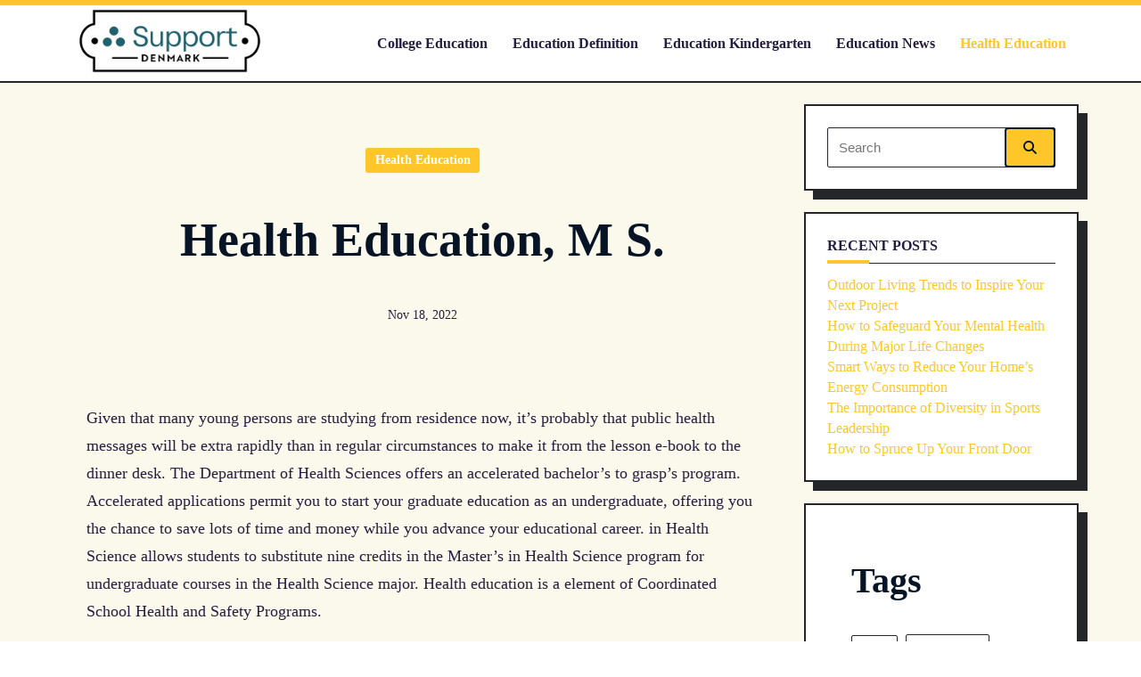

--- FILE ---
content_type: text/html; charset=UTF-8
request_url: https://supportdenmark.com/health-education-m-s-2.html
body_size: 20215
content:
<!DOCTYPE html><html lang="en-US" prefix="og: https://ogp.me/ns#" data-save-color-scheme="yes" data-kenta-blog-id="kenta-blog" data-kenta-theme="light"><head><script data-no-optimize="1">var litespeed_docref=sessionStorage.getItem("litespeed_docref");litespeed_docref&&(Object.defineProperty(document,"referrer",{get:function(){return litespeed_docref}}),sessionStorage.removeItem("litespeed_docref"));</script> <meta charset="UTF-8"><meta name="viewport" content="width=device-width, initial-scale=1.0"><meta http-equiv="X-UA-Compatible" content="ie=edge"><link rel="profile" href="https://gmpg.org/xfn/11"><title>Health Education, M S. - SD</title><meta name="description" content="Given that many young persons are studying from residence now, it&#039;s probably that public health messages will be extra rapidly than in regular circumstances"/><meta name="robots" content="index, follow, max-snippet:-1, max-video-preview:-1, max-image-preview:large"/><link rel="canonical" href="https://supportdenmark.com/health-education-m-s-2.html" /><meta property="og:locale" content="en_US" /><meta property="og:type" content="article" /><meta property="og:title" content="Health Education, M S. - SD" /><meta property="og:description" content="Given that many young persons are studying from residence now, it&#039;s probably that public health messages will be extra rapidly than in regular circumstances" /><meta property="og:url" content="https://supportdenmark.com/health-education-m-s-2.html" /><meta property="og:site_name" content="EWN" /><meta property="article:tag" content="education" /><meta property="article:tag" content="health" /><meta property="article:section" content="Health Education" /><meta property="article:published_time" content="2022-11-18T07:05:45+07:00" /><meta name="twitter:card" content="summary_large_image" /><meta name="twitter:title" content="Health Education, M S. - SD" /><meta name="twitter:description" content="Given that many young persons are studying from residence now, it&#039;s probably that public health messages will be extra rapidly than in regular circumstances" /><meta name="twitter:label1" content="Written by" /><meta name="twitter:data1" content="mycutespet" /><meta name="twitter:label2" content="Time to read" /><meta name="twitter:data2" content="2 minutes" /> <script type="application/ld+json" class="rank-math-schema-pro">{"@context":"https://schema.org","@graph":[{"@type":["Person","Organization"],"@id":"https://supportdenmark.com/#person","name":"EWN","logo":{"@type":"ImageObject","@id":"https://supportdenmark.com/#logo","url":"https://supportdenmark.com/wp-content/uploads/2024/07/sd-150x100.png","contentUrl":"https://supportdenmark.com/wp-content/uploads/2024/07/sd-150x100.png","caption":"EWN","inLanguage":"en-US"},"image":{"@type":"ImageObject","@id":"https://supportdenmark.com/#logo","url":"https://supportdenmark.com/wp-content/uploads/2024/07/sd-150x100.png","contentUrl":"https://supportdenmark.com/wp-content/uploads/2024/07/sd-150x100.png","caption":"EWN","inLanguage":"en-US"}},{"@type":"WebSite","@id":"https://supportdenmark.com/#website","url":"https://supportdenmark.com","name":"EWN","publisher":{"@id":"https://supportdenmark.com/#person"},"inLanguage":"en-US"},{"@type":"BreadcrumbList","@id":"https://supportdenmark.com/health-education-m-s-2.html#breadcrumb","itemListElement":[{"@type":"ListItem","position":"1","item":{"@id":"https://supportdenmark.com","name":"Home"}},{"@type":"ListItem","position":"2","item":{"@id":"https://supportdenmark.com/category/health-education","name":"Health Education"}},{"@type":"ListItem","position":"3","item":{"@id":"https://supportdenmark.com/health-education-m-s-2.html","name":"Health Education, M S."}}]},{"@type":"WebPage","@id":"https://supportdenmark.com/health-education-m-s-2.html#webpage","url":"https://supportdenmark.com/health-education-m-s-2.html","name":"Health Education, M S. - SD","datePublished":"2022-11-18T07:05:45+07:00","dateModified":"2022-11-18T07:05:45+07:00","isPartOf":{"@id":"https://supportdenmark.com/#website"},"inLanguage":"en-US","breadcrumb":{"@id":"https://supportdenmark.com/health-education-m-s-2.html#breadcrumb"}},{"@type":"Person","@id":"https://supportdenmark.com/author/mycutespet","name":"mycutespet","url":"https://supportdenmark.com/author/mycutespet","image":{"@type":"ImageObject","@id":"https://secure.gravatar.com/avatar/e9173cbd5af5c4be24e31a6c1af47462bd7e1546408d3c7d6bd70cbd9ae51842?s=96&amp;d=mm&amp;r=g","url":"https://secure.gravatar.com/avatar/e9173cbd5af5c4be24e31a6c1af47462bd7e1546408d3c7d6bd70cbd9ae51842?s=96&amp;d=mm&amp;r=g","caption":"mycutespet","inLanguage":"en-US"}},{"@type":"BlogPosting","headline":"Health Education, M S. - SD","datePublished":"2022-11-18T07:05:45+07:00","dateModified":"2022-11-18T07:05:45+07:00","articleSection":"Health Education","author":{"@id":"https://supportdenmark.com/author/mycutespet","name":"mycutespet"},"publisher":{"@id":"https://supportdenmark.com/#person"},"description":"Given that many young persons are studying from residence now, it&#039;s probably that public health messages will be extra rapidly than in regular circumstances","name":"Health Education, M S. - SD","@id":"https://supportdenmark.com/health-education-m-s-2.html#richSnippet","isPartOf":{"@id":"https://supportdenmark.com/health-education-m-s-2.html#webpage"},"inLanguage":"en-US","mainEntityOfPage":{"@id":"https://supportdenmark.com/health-education-m-s-2.html#webpage"}}]}</script> <link rel='dns-prefetch' href='//fonts.googleapis.com' /><link rel="alternate" type="application/rss+xml" title="SD &raquo; Feed" href="https://supportdenmark.com/feed" /><link rel="alternate" title="oEmbed (JSON)" type="application/json+oembed" href="https://supportdenmark.com/wp-json/oembed/1.0/embed?url=https%3A%2F%2Fsupportdenmark.com%2Fhealth-education-m-s-2.html" /><link rel="alternate" title="oEmbed (XML)" type="text/xml+oembed" href="https://supportdenmark.com/wp-json/oembed/1.0/embed?url=https%3A%2F%2Fsupportdenmark.com%2Fhealth-education-m-s-2.html&#038;format=xml" /><style id='wp-img-auto-sizes-contain-inline-css'>img:is([sizes=auto i],[sizes^="auto," i]){contain-intrinsic-size:3000px 1500px}
/*# sourceURL=wp-img-auto-sizes-contain-inline-css */</style><link data-optimized="2" rel="stylesheet" href="https://supportdenmark.com/wp-content/litespeed/css/74c3baf7307e36717c2e186e1fa96f35.css?ver=f1327" /><style id='wp-emoji-styles-inline-css'>img.wp-smiley, img.emoji {
		display: inline !important;
		border: none !important;
		box-shadow: none !important;
		height: 1em !important;
		width: 1em !important;
		margin: 0 0.07em !important;
		vertical-align: -0.1em !important;
		background: none !important;
		padding: 0 !important;
	}
/*# sourceURL=wp-emoji-styles-inline-css */</style><style id='wp-block-heading-inline-css'>h1:where(.wp-block-heading).has-background,h2:where(.wp-block-heading).has-background,h3:where(.wp-block-heading).has-background,h4:where(.wp-block-heading).has-background,h5:where(.wp-block-heading).has-background,h6:where(.wp-block-heading).has-background{padding:1.25em 2.375em}h1.has-text-align-left[style*=writing-mode]:where([style*=vertical-lr]),h1.has-text-align-right[style*=writing-mode]:where([style*=vertical-rl]),h2.has-text-align-left[style*=writing-mode]:where([style*=vertical-lr]),h2.has-text-align-right[style*=writing-mode]:where([style*=vertical-rl]),h3.has-text-align-left[style*=writing-mode]:where([style*=vertical-lr]),h3.has-text-align-right[style*=writing-mode]:where([style*=vertical-rl]),h4.has-text-align-left[style*=writing-mode]:where([style*=vertical-lr]),h4.has-text-align-right[style*=writing-mode]:where([style*=vertical-rl]),h5.has-text-align-left[style*=writing-mode]:where([style*=vertical-lr]),h5.has-text-align-right[style*=writing-mode]:where([style*=vertical-rl]),h6.has-text-align-left[style*=writing-mode]:where([style*=vertical-lr]),h6.has-text-align-right[style*=writing-mode]:where([style*=vertical-rl]){rotate:180deg}
/*# sourceURL=https://supportdenmark.com/wp-includes/blocks/heading/style.min.css */</style><style id='wp-block-tag-cloud-inline-css'>.wp-block-tag-cloud{box-sizing:border-box}.wp-block-tag-cloud.aligncenter{justify-content:center;text-align:center}.wp-block-tag-cloud a{display:inline-block;margin-right:5px}.wp-block-tag-cloud span{display:inline-block;margin-left:5px;text-decoration:none}:root :where(.wp-block-tag-cloud.is-style-outline){display:flex;flex-wrap:wrap;gap:1ch}:root :where(.wp-block-tag-cloud.is-style-outline a){border:1px solid;font-size:unset!important;margin-right:0;padding:1ch 2ch;text-decoration:none!important}
/*# sourceURL=https://supportdenmark.com/wp-includes/blocks/tag-cloud/style.min.css */</style><style id='wp-block-group-inline-css'>.wp-block-group{box-sizing:border-box}:where(.wp-block-group.wp-block-group-is-layout-constrained){position:relative}
/*# sourceURL=https://supportdenmark.com/wp-includes/blocks/group/style.min.css */</style><style id='global-styles-inline-css'>:root{--wp--preset--aspect-ratio--square: 1;--wp--preset--aspect-ratio--4-3: 4/3;--wp--preset--aspect-ratio--3-4: 3/4;--wp--preset--aspect-ratio--3-2: 3/2;--wp--preset--aspect-ratio--2-3: 2/3;--wp--preset--aspect-ratio--16-9: 16/9;--wp--preset--aspect-ratio--9-16: 9/16;--wp--preset--color--black: #000000;--wp--preset--color--cyan-bluish-gray: #abb8c3;--wp--preset--color--white: #ffffff;--wp--preset--color--pale-pink: #f78da7;--wp--preset--color--vivid-red: #cf2e2e;--wp--preset--color--luminous-vivid-orange: #ff6900;--wp--preset--color--luminous-vivid-amber: #fcb900;--wp--preset--color--light-green-cyan: #7bdcb5;--wp--preset--color--vivid-green-cyan: #00d084;--wp--preset--color--pale-cyan-blue: #8ed1fc;--wp--preset--color--vivid-cyan-blue: #0693e3;--wp--preset--color--vivid-purple: #9b51e0;--wp--preset--color--kenta-primary: var(--kenta-primary-color);--wp--preset--color--kenta-primary-active: var(--kenta-primary-active);--wp--preset--color--kenta-accent: var(--kenta-accent-color);--wp--preset--color--kenta-accent-active: var(--kenta-accent-active);--wp--preset--color--kenta-base: var(--kenta-base-color);--wp--preset--color--kenta-base-100: var(--kenta-base-100);--wp--preset--color--kenta-base-200: var(--kenta-base-200);--wp--preset--color--kenta-base-300: var(--kenta-base-300);--wp--preset--gradient--vivid-cyan-blue-to-vivid-purple: linear-gradient(135deg,rgb(6,147,227) 0%,rgb(155,81,224) 100%);--wp--preset--gradient--light-green-cyan-to-vivid-green-cyan: linear-gradient(135deg,rgb(122,220,180) 0%,rgb(0,208,130) 100%);--wp--preset--gradient--luminous-vivid-amber-to-luminous-vivid-orange: linear-gradient(135deg,rgb(252,185,0) 0%,rgb(255,105,0) 100%);--wp--preset--gradient--luminous-vivid-orange-to-vivid-red: linear-gradient(135deg,rgb(255,105,0) 0%,rgb(207,46,46) 100%);--wp--preset--gradient--very-light-gray-to-cyan-bluish-gray: linear-gradient(135deg,rgb(238,238,238) 0%,rgb(169,184,195) 100%);--wp--preset--gradient--cool-to-warm-spectrum: linear-gradient(135deg,rgb(74,234,220) 0%,rgb(151,120,209) 20%,rgb(207,42,186) 40%,rgb(238,44,130) 60%,rgb(251,105,98) 80%,rgb(254,248,76) 100%);--wp--preset--gradient--blush-light-purple: linear-gradient(135deg,rgb(255,206,236) 0%,rgb(152,150,240) 100%);--wp--preset--gradient--blush-bordeaux: linear-gradient(135deg,rgb(254,205,165) 0%,rgb(254,45,45) 50%,rgb(107,0,62) 100%);--wp--preset--gradient--luminous-dusk: linear-gradient(135deg,rgb(255,203,112) 0%,rgb(199,81,192) 50%,rgb(65,88,208) 100%);--wp--preset--gradient--pale-ocean: linear-gradient(135deg,rgb(255,245,203) 0%,rgb(182,227,212) 50%,rgb(51,167,181) 100%);--wp--preset--gradient--electric-grass: linear-gradient(135deg,rgb(202,248,128) 0%,rgb(113,206,126) 100%);--wp--preset--gradient--midnight: linear-gradient(135deg,rgb(2,3,129) 0%,rgb(40,116,252) 100%);--wp--preset--font-size--small: 0.875rem;--wp--preset--font-size--medium: clamp(14px, 0.875rem + ((1vw - 3.2px) * 0.732), 20px);--wp--preset--font-size--large: clamp(1rem, 1rem + ((1vw - 0.2rem) * 0.244), 1.125rem);--wp--preset--font-size--x-large: clamp(1.125rem, 1.125rem + ((1vw - 0.2rem) * 0.244), 1.25rem);--wp--preset--font-size--inherit: inherit;--wp--preset--font-size--x-small: 0.75rem;--wp--preset--font-size--base: 1rem;--wp--preset--font-size--xx-large: clamp(1.25rem, 1.25rem + ((1vw - 0.2rem) * 0.488), 1.5rem);--wp--preset--font-size--xxx-large: clamp(1.5rem, 1.5rem + ((1vw - 0.2rem) * 0.732), 1.875rem);--wp--preset--font-size--4-x-large: clamp(1.875rem, 1.875rem + ((1vw - 0.2rem) * 0.732), 2.25rem);--wp--preset--font-size--5-x-large: clamp(2.25rem, 2.25rem + ((1vw - 0.2rem) * 1.463), 3rem);--wp--preset--font-size--6-x-large: clamp(3rem, 3rem + ((1vw - 0.2rem) * 1.463), 3.75rem);--wp--preset--font-size--7-x-large: clamp(3.75rem, 3.75rem + ((1vw - 0.2rem) * 1.463), 4.5rem);--wp--preset--font-size--8-x-large: clamp(4.5rem, 4.5rem + ((1vw - 0.2rem) * 2.927), 6rem);--wp--preset--font-size--9-x-large: clamp(6rem, 6rem + ((1vw - 0.2rem) * 3.902), 8rem);--wp--preset--spacing--20: 0.44rem;--wp--preset--spacing--30: 0.67rem;--wp--preset--spacing--40: 1rem;--wp--preset--spacing--50: 1.5rem;--wp--preset--spacing--60: 2.25rem;--wp--preset--spacing--70: 3.38rem;--wp--preset--spacing--80: 5.06rem;--wp--preset--spacing--xx-small: 0.5rem;--wp--preset--spacing--x-small: 1rem;--wp--preset--spacing--small: 1.5rem;--wp--preset--spacing--medium: 2rem;--wp--preset--spacing--large: 3rem;--wp--preset--spacing--x-large: 4rem;--wp--preset--spacing--xx-large: 6rem;--wp--preset--shadow--natural: 6px 6px 9px rgba(0, 0, 0, 0.2);--wp--preset--shadow--deep: 12px 12px 50px rgba(0, 0, 0, 0.4);--wp--preset--shadow--sharp: 6px 6px 0px rgba(0, 0, 0, 0.2);--wp--preset--shadow--outlined: 6px 6px 0px -3px var(--kenta-base-color, #ffffff), 6px 6px var(--kenta-accent-color, #000000);--wp--preset--shadow--crisp: 6px 6px 0px var(--kenta-accent-color, #000000);}:root { --wp--style--global--content-size: 720px;--wp--style--global--wide-size: 1140px; }:where(body) { margin: 0; }.wp-site-blocks { padding-top: var(--wp--style--root--padding-top); padding-bottom: var(--wp--style--root--padding-bottom); }.has-global-padding { padding-right: var(--wp--style--root--padding-right); padding-left: var(--wp--style--root--padding-left); }.has-global-padding > .alignfull { margin-right: calc(var(--wp--style--root--padding-right) * -1); margin-left: calc(var(--wp--style--root--padding-left) * -1); }.has-global-padding :where(:not(.alignfull.is-layout-flow) > .has-global-padding:not(.wp-block-block, .alignfull)) { padding-right: 0; padding-left: 0; }.has-global-padding :where(:not(.alignfull.is-layout-flow) > .has-global-padding:not(.wp-block-block, .alignfull)) > .alignfull { margin-left: 0; margin-right: 0; }.wp-site-blocks > .alignleft { float: left; margin-right: 2em; }.wp-site-blocks > .alignright { float: right; margin-left: 2em; }.wp-site-blocks > .aligncenter { justify-content: center; margin-left: auto; margin-right: auto; }:where(.wp-site-blocks) > * { margin-block-start: 1.2rem; margin-block-end: 0; }:where(.wp-site-blocks) > :first-child { margin-block-start: 0; }:where(.wp-site-blocks) > :last-child { margin-block-end: 0; }:root { --wp--style--block-gap: 1.2rem; }:root :where(.is-layout-flow) > :first-child{margin-block-start: 0;}:root :where(.is-layout-flow) > :last-child{margin-block-end: 0;}:root :where(.is-layout-flow) > *{margin-block-start: 1.2rem;margin-block-end: 0;}:root :where(.is-layout-constrained) > :first-child{margin-block-start: 0;}:root :where(.is-layout-constrained) > :last-child{margin-block-end: 0;}:root :where(.is-layout-constrained) > *{margin-block-start: 1.2rem;margin-block-end: 0;}:root :where(.is-layout-flex){gap: 1.2rem;}:root :where(.is-layout-grid){gap: 1.2rem;}.is-layout-flow > .alignleft{float: left;margin-inline-start: 0;margin-inline-end: 2em;}.is-layout-flow > .alignright{float: right;margin-inline-start: 2em;margin-inline-end: 0;}.is-layout-flow > .aligncenter{margin-left: auto !important;margin-right: auto !important;}.is-layout-constrained > .alignleft{float: left;margin-inline-start: 0;margin-inline-end: 2em;}.is-layout-constrained > .alignright{float: right;margin-inline-start: 2em;margin-inline-end: 0;}.is-layout-constrained > .aligncenter{margin-left: auto !important;margin-right: auto !important;}.is-layout-constrained > :where(:not(.alignleft):not(.alignright):not(.alignfull)){max-width: var(--wp--style--global--content-size);margin-left: auto !important;margin-right: auto !important;}.is-layout-constrained > .alignwide{max-width: var(--wp--style--global--wide-size);}body .is-layout-flex{display: flex;}.is-layout-flex{flex-wrap: wrap;align-items: center;}.is-layout-flex > :is(*, div){margin: 0;}body .is-layout-grid{display: grid;}.is-layout-grid > :is(*, div){margin: 0;}body{background-color: transparent;color: var(--kenta-content-base-color);--wp--style--root--padding-top: 0px;--wp--style--root--padding-right: var(--wp--preset--spacing--small);--wp--style--root--padding-bottom: 0px;--wp--style--root--padding-left: var(--wp--preset--spacing--small);}a:where(:not(.wp-element-button)){color: var(--kenta-link-initial-color);text-decoration: underline;}:root :where(a:where(:not(.wp-element-button)):hover){color: var(--kenta-link-hover-color);}:root :where(a:where(:not(.wp-element-button)):focus){color: var(--kenta-link-hover-color);}h1, h2, h3, h4, h5, h6{color: var(--kenta-headings-color);}h1{font-size: var(--wp--preset--font-size--5-x-large);font-weight: 700;line-height: 1.11;}h2{font-size: var(--wp--preset--font-size--4-x-large);font-weight: 700;line-height: 1.33;}h3{font-size: var(--wp--preset--font-size--xxx-large);font-weight: 700;line-height: 1.6;}h4{font-size: var(--wp--preset--font-size--xx-large);font-weight: 600;line-height: 1.5;}h5{font-size: var(--wp--preset--font-size--x-large);font-weight: 600;line-height: 1.5;}h6{font-size: var(--wp--preset--font-size--large);font-weight: 500;line-height: 1.125;}:root :where(.wp-element-button, .wp-block-button__link){background-color: #32373c;border-width: 0;color: #fff;font-family: inherit;font-size: inherit;font-style: inherit;font-weight: inherit;letter-spacing: inherit;line-height: inherit;padding-top: calc(0.667em + 2px);padding-right: calc(1.333em + 2px);padding-bottom: calc(0.667em + 2px);padding-left: calc(1.333em + 2px);text-decoration: none;text-transform: inherit;}.has-black-color{color: var(--wp--preset--color--black) !important;}.has-cyan-bluish-gray-color{color: var(--wp--preset--color--cyan-bluish-gray) !important;}.has-white-color{color: var(--wp--preset--color--white) !important;}.has-pale-pink-color{color: var(--wp--preset--color--pale-pink) !important;}.has-vivid-red-color{color: var(--wp--preset--color--vivid-red) !important;}.has-luminous-vivid-orange-color{color: var(--wp--preset--color--luminous-vivid-orange) !important;}.has-luminous-vivid-amber-color{color: var(--wp--preset--color--luminous-vivid-amber) !important;}.has-light-green-cyan-color{color: var(--wp--preset--color--light-green-cyan) !important;}.has-vivid-green-cyan-color{color: var(--wp--preset--color--vivid-green-cyan) !important;}.has-pale-cyan-blue-color{color: var(--wp--preset--color--pale-cyan-blue) !important;}.has-vivid-cyan-blue-color{color: var(--wp--preset--color--vivid-cyan-blue) !important;}.has-vivid-purple-color{color: var(--wp--preset--color--vivid-purple) !important;}.has-kenta-primary-color{color: var(--wp--preset--color--kenta-primary) !important;}.has-kenta-primary-active-color{color: var(--wp--preset--color--kenta-primary-active) !important;}.has-kenta-accent-color{color: var(--wp--preset--color--kenta-accent) !important;}.has-kenta-accent-active-color{color: var(--wp--preset--color--kenta-accent-active) !important;}.has-kenta-base-color{color: var(--wp--preset--color--kenta-base) !important;}.has-kenta-base-100-color{color: var(--wp--preset--color--kenta-base-100) !important;}.has-kenta-base-200-color{color: var(--wp--preset--color--kenta-base-200) !important;}.has-kenta-base-300-color{color: var(--wp--preset--color--kenta-base-300) !important;}.has-black-background-color{background-color: var(--wp--preset--color--black) !important;}.has-cyan-bluish-gray-background-color{background-color: var(--wp--preset--color--cyan-bluish-gray) !important;}.has-white-background-color{background-color: var(--wp--preset--color--white) !important;}.has-pale-pink-background-color{background-color: var(--wp--preset--color--pale-pink) !important;}.has-vivid-red-background-color{background-color: var(--wp--preset--color--vivid-red) !important;}.has-luminous-vivid-orange-background-color{background-color: var(--wp--preset--color--luminous-vivid-orange) !important;}.has-luminous-vivid-amber-background-color{background-color: var(--wp--preset--color--luminous-vivid-amber) !important;}.has-light-green-cyan-background-color{background-color: var(--wp--preset--color--light-green-cyan) !important;}.has-vivid-green-cyan-background-color{background-color: var(--wp--preset--color--vivid-green-cyan) !important;}.has-pale-cyan-blue-background-color{background-color: var(--wp--preset--color--pale-cyan-blue) !important;}.has-vivid-cyan-blue-background-color{background-color: var(--wp--preset--color--vivid-cyan-blue) !important;}.has-vivid-purple-background-color{background-color: var(--wp--preset--color--vivid-purple) !important;}.has-kenta-primary-background-color{background-color: var(--wp--preset--color--kenta-primary) !important;}.has-kenta-primary-active-background-color{background-color: var(--wp--preset--color--kenta-primary-active) !important;}.has-kenta-accent-background-color{background-color: var(--wp--preset--color--kenta-accent) !important;}.has-kenta-accent-active-background-color{background-color: var(--wp--preset--color--kenta-accent-active) !important;}.has-kenta-base-background-color{background-color: var(--wp--preset--color--kenta-base) !important;}.has-kenta-base-100-background-color{background-color: var(--wp--preset--color--kenta-base-100) !important;}.has-kenta-base-200-background-color{background-color: var(--wp--preset--color--kenta-base-200) !important;}.has-kenta-base-300-background-color{background-color: var(--wp--preset--color--kenta-base-300) !important;}.has-black-border-color{border-color: var(--wp--preset--color--black) !important;}.has-cyan-bluish-gray-border-color{border-color: var(--wp--preset--color--cyan-bluish-gray) !important;}.has-white-border-color{border-color: var(--wp--preset--color--white) !important;}.has-pale-pink-border-color{border-color: var(--wp--preset--color--pale-pink) !important;}.has-vivid-red-border-color{border-color: var(--wp--preset--color--vivid-red) !important;}.has-luminous-vivid-orange-border-color{border-color: var(--wp--preset--color--luminous-vivid-orange) !important;}.has-luminous-vivid-amber-border-color{border-color: var(--wp--preset--color--luminous-vivid-amber) !important;}.has-light-green-cyan-border-color{border-color: var(--wp--preset--color--light-green-cyan) !important;}.has-vivid-green-cyan-border-color{border-color: var(--wp--preset--color--vivid-green-cyan) !important;}.has-pale-cyan-blue-border-color{border-color: var(--wp--preset--color--pale-cyan-blue) !important;}.has-vivid-cyan-blue-border-color{border-color: var(--wp--preset--color--vivid-cyan-blue) !important;}.has-vivid-purple-border-color{border-color: var(--wp--preset--color--vivid-purple) !important;}.has-kenta-primary-border-color{border-color: var(--wp--preset--color--kenta-primary) !important;}.has-kenta-primary-active-border-color{border-color: var(--wp--preset--color--kenta-primary-active) !important;}.has-kenta-accent-border-color{border-color: var(--wp--preset--color--kenta-accent) !important;}.has-kenta-accent-active-border-color{border-color: var(--wp--preset--color--kenta-accent-active) !important;}.has-kenta-base-border-color{border-color: var(--wp--preset--color--kenta-base) !important;}.has-kenta-base-100-border-color{border-color: var(--wp--preset--color--kenta-base-100) !important;}.has-kenta-base-200-border-color{border-color: var(--wp--preset--color--kenta-base-200) !important;}.has-kenta-base-300-border-color{border-color: var(--wp--preset--color--kenta-base-300) !important;}.has-vivid-cyan-blue-to-vivid-purple-gradient-background{background: var(--wp--preset--gradient--vivid-cyan-blue-to-vivid-purple) !important;}.has-light-green-cyan-to-vivid-green-cyan-gradient-background{background: var(--wp--preset--gradient--light-green-cyan-to-vivid-green-cyan) !important;}.has-luminous-vivid-amber-to-luminous-vivid-orange-gradient-background{background: var(--wp--preset--gradient--luminous-vivid-amber-to-luminous-vivid-orange) !important;}.has-luminous-vivid-orange-to-vivid-red-gradient-background{background: var(--wp--preset--gradient--luminous-vivid-orange-to-vivid-red) !important;}.has-very-light-gray-to-cyan-bluish-gray-gradient-background{background: var(--wp--preset--gradient--very-light-gray-to-cyan-bluish-gray) !important;}.has-cool-to-warm-spectrum-gradient-background{background: var(--wp--preset--gradient--cool-to-warm-spectrum) !important;}.has-blush-light-purple-gradient-background{background: var(--wp--preset--gradient--blush-light-purple) !important;}.has-blush-bordeaux-gradient-background{background: var(--wp--preset--gradient--blush-bordeaux) !important;}.has-luminous-dusk-gradient-background{background: var(--wp--preset--gradient--luminous-dusk) !important;}.has-pale-ocean-gradient-background{background: var(--wp--preset--gradient--pale-ocean) !important;}.has-electric-grass-gradient-background{background: var(--wp--preset--gradient--electric-grass) !important;}.has-midnight-gradient-background{background: var(--wp--preset--gradient--midnight) !important;}.has-small-font-size{font-size: var(--wp--preset--font-size--small) !important;}.has-medium-font-size{font-size: var(--wp--preset--font-size--medium) !important;}.has-large-font-size{font-size: var(--wp--preset--font-size--large) !important;}.has-x-large-font-size{font-size: var(--wp--preset--font-size--x-large) !important;}.has-inherit-font-size{font-size: var(--wp--preset--font-size--inherit) !important;}.has-x-small-font-size{font-size: var(--wp--preset--font-size--x-small) !important;}.has-base-font-size{font-size: var(--wp--preset--font-size--base) !important;}.has-xx-large-font-size{font-size: var(--wp--preset--font-size--xx-large) !important;}.has-xxx-large-font-size{font-size: var(--wp--preset--font-size--xxx-large) !important;}.has-4-x-large-font-size{font-size: var(--wp--preset--font-size--4-x-large) !important;}.has-5-x-large-font-size{font-size: var(--wp--preset--font-size--5-x-large) !important;}.has-6-x-large-font-size{font-size: var(--wp--preset--font-size--6-x-large) !important;}.has-7-x-large-font-size{font-size: var(--wp--preset--font-size--7-x-large) !important;}.has-8-x-large-font-size{font-size: var(--wp--preset--font-size--8-x-large) !important;}.has-9-x-large-font-size{font-size: var(--wp--preset--font-size--9-x-large) !important;}
/*# sourceURL=global-styles-inline-css */</style><style id='kenta-dynamic-vars-inline-css'>:root{--kenta-transparent:rgba(0, 0, 0, 0);--kenta-light-primary-color:#ffc62a;--kenta-light-primary-active:#ffd52c;--kenta-light-accent-color:#061425;--kenta-light-accent-active:#261e40;--kenta-light-base-color:#ffffff;--kenta-light-base-100:#fbf8ec;--kenta-light-base-200:#252629;--kenta-light-base-300:#252629;--kenta-dark-accent-color:#ffffff;--kenta-dark-accent-active:#ffffff;--kenta-dark-base-color:#000000;--kenta-dark-base-100:#222222;--kenta-dark-base-200:#ffffff;--kenta-dark-base-300:#ffffff;--kenta-content-base-color:var(--kenta-accent-active);--kenta-content-drop-cap-color:var(--kenta-accent-color);--kenta-link-initial-color:var(--kenta-primary-color);--kenta-link-hover-color:var(--kenta-primary-active);--kenta-headings-color:var(--kenta-accent-color);}
/*# sourceURL=kenta-dynamic-vars-inline-css */</style><style id='kenta-dynamic-inline-css'>.kenta-site-wrap{--kenta-content-area-spacing:24px;--wp-admin-bar-height:0px;}
/*# sourceURL=kenta-dynamic-inline-css */</style> <script type="litespeed/javascript" data-src="https://supportdenmark.com/wp-includes/js/jquery/jquery.min.js?ver=3.7.1" id="jquery-core-js"></script> <link rel="https://api.w.org/" href="https://supportdenmark.com/wp-json/" /><link rel="alternate" title="JSON" type="application/json" href="https://supportdenmark.com/wp-json/wp/v2/posts/3366" /><link rel="EditURI" type="application/rsd+xml" title="RSD" href="https://supportdenmark.com/xmlrpc.php?rsd" /><meta name="generator" content="WordPress 6.9" /><link rel='shortlink' href='https://supportdenmark.com/?p=3366' /><link rel='dns-prefetch' href='https://i0.wp.com/'><link rel='preconnect' href='https://i0.wp.com/' crossorigin><link rel='dns-prefetch' href='https://i1.wp.com/'><link rel='preconnect' href='https://i1.wp.com/' crossorigin><link rel='dns-prefetch' href='https://i2.wp.com/'><link rel='preconnect' href='https://i2.wp.com/' crossorigin><link rel='dns-prefetch' href='https://i3.wp.com/'><link rel='preconnect' href='https://i3.wp.com/' crossorigin><meta property="og:image" content="https://i2.wp.com/healthed.uconn.edu/wp-content/uploads/sites/795/2014/10/handout-healthed.jpg?ssl=1" /><meta name="twitter:card" content="summary_large_image" /><meta name="twitter:title" content="Health Education, M S." /><meta name="twitter:description" content="" /><meta name="twitter:image" content="https://i2.wp.com/healthed.uconn.edu/wp-content/uploads/sites/795/2014/10/handout-healthed.jpg?ssl=1" />
<style id="kenta-preloader-selective-css"></style><style id="kenta-global-selective-css"></style><style id="kenta-woo-selective-css"></style><style id="kenta-header-selective-css"></style><style id="kenta-footer-selective-css"></style><style id="kenta-transparent-selective-css"></style><link rel="icon" href="https://supportdenmark.com/wp-content/uploads/2024/07/sd-150x100.png" sizes="32x32" /><link rel="icon" href="https://supportdenmark.com/wp-content/uploads/2024/07/sd.png" sizes="192x192" /><link rel="apple-touch-icon" href="https://supportdenmark.com/wp-content/uploads/2024/07/sd.png" /><meta name="msapplication-TileImage" content="https://supportdenmark.com/wp-content/uploads/2024/07/sd.png" /> <script type="application/ld+json">{"@context":"https://schema.org","@graph":[{"@type":"ImageObject","@id":"https://i2.wp.com/healthed.uconn.edu/wp-content/uploads/sites/795/2014/10/handout-healthed.jpg?ssl=1","url":"https://i2.wp.com/healthed.uconn.edu/wp-content/uploads/sites/795/2014/10/handout-healthed.jpg?ssl=1","contentUrl":"https://i2.wp.com/healthed.uconn.edu/wp-content/uploads/sites/795/2014/10/handout-healthed.jpg?ssl=1","mainEntityOfPage":"https://supportdenmark.com/health-education-m-s-2.html"}]}</script> </head><body class="wp-singular post-template-default single single-post postid-3366 single-format-standard wp-custom-logo wp-embed-responsive wp-theme-kenta wp-child-theme-kenta-breeze kenta-body overflow-x-hidden kenta-form-classic kenta-single_post"        data-kenta-scroll-reveal="{&quot;delay&quot;:200,&quot;duration&quot;:600,&quot;interval&quot;:200,&quot;opacity&quot;:0,&quot;scale&quot;:1,&quot;origin&quot;:&quot;bottom&quot;,&quot;distance&quot;:&quot;200px&quot;}">
<a class="skip-link screen-reader-text" href="#content">
Skip to content</a><div data-sticky-container class="kenta-site-wrap z-[1]"><div id="kenta-search-modal" data-toggle-behaviour="toggle" class="kenta-search-modal kenta-modal kenta_header_el_search_modal"><div class="kenta-modal-content"><div class="max-w-screen-md mx-auto mt-60 kenta-search-modal-form form-controls form-underline"
data-redirect-focus="#kenta-close-search-modal-button"><form role="search"  method="get"
action="https://supportdenmark.com/"
class="search-form"
><div class="relative">
<label class="flex items-center flex-grow mb-0" for="search-form-6978f85f6edac">
<span class="screen-reader-text">Search for:</span>
<input type="search" id="search-form-6978f85f6edac"
placeholder="Type &amp; Hit Enter"
value="" name="s"
class="search-input"
/>
</label></div></form></div></div><div class="kenta-modal-actions">
<button id="kenta-close-search-modal-button"
class="kenta-close-modal"
data-toggle-target="#kenta-search-modal"
data-toggle-hidden-focus=".kenta-search-button"
type="button"
>
<i class="fa fa-times"></i>
</button></div></div><header class="kenta-site-header text-accent"><div id="kenta-off-canvas-modal" class="kenta-off-canvas kenta-modal" data-toggle-behaviour="drawer-right"><div class="kenta-modal-inner"><div class="kenta-modal-actions">
<button id="kenta-close-off-canvas-modal"
class="kenta-close-modal"
data-toggle-target="#kenta-off-canvas-modal"
type="button"
>
<i class="fas fa-times"></i>
</button></div><div class="kenta-modal-content" data-redirect-focus="#kenta-close-off-canvas-modal"><div class="kenta-builder-column kenta-builder-column-0 kenta-builder-column-desktop kenta-builder-column-desktop-dir-column kenta-builder-column-tablet-dir-column kenta-builder-column-mobile-dir-column kenta_header_builder_col_modal_0_desktop"><div data-builder-element="collapsable-menu" class="kenta-collapsable-menu h-full kenta_header_el_collapsable_menu_wrap"><ul class="kenta-collapsable-menu kenta_header_el_collapsable_menu collapsable kenta-menu-has-arrow"><li class="page_item page-item-4"><a href="https://supportdenmark.com/contact-us">Contact Us<button type="button" class="kenta-dropdown-toggle"><span class="kenta-menu-icon"><i class="fas fa-angle-down"></i></span></button></a></li><li class="page_item page-item-8"><a href="https://supportdenmark.com/disclosure-policy">Disclosure Policy<button type="button" class="kenta-dropdown-toggle"><span class="kenta-menu-icon"><i class="fas fa-angle-down"></i></span></button></a></li><li class="page_item page-item-10"><a href="https://supportdenmark.com/sitemap">Sitemap<button type="button" class="kenta-dropdown-toggle"><span class="kenta-menu-icon"><i class="fas fa-angle-down"></i></span></button></a></li></ul></div></div><div class="kenta-builder-column kenta-builder-column-0 kenta-builder-column-mobile kenta-builder-column-desktop-dir-column kenta-builder-column-tablet-dir-column kenta-builder-column-mobile-dir-column kenta_header_builder_col_modal_0_mobile"><div data-builder-element="collapsable-menu" class="kenta-collapsable-menu h-full kenta_header_el_collapsable_menu_wrap"><ul class="kenta-collapsable-menu kenta_header_el_collapsable_menu collapsable kenta-menu-has-arrow"><li class="page_item page-item-4"><a href="https://supportdenmark.com/contact-us">Contact Us<button type="button" class="kenta-dropdown-toggle"><span class="kenta-menu-icon"><i class="fas fa-angle-down"></i></span></button></a></li><li class="page_item page-item-8"><a href="https://supportdenmark.com/disclosure-policy">Disclosure Policy<button type="button" class="kenta-dropdown-toggle"><span class="kenta-menu-icon"><i class="fas fa-angle-down"></i></span></button></a></li><li class="page_item page-item-10"><a href="https://supportdenmark.com/sitemap">Sitemap<button type="button" class="kenta-dropdown-toggle"><span class="kenta-menu-icon"><i class="fas fa-angle-down"></i></span></button></a></li></ul></div></div></div></div></div><div class="kenta-sticky"><div class="kenta-header-row kenta-header-row-primary_navbar" data-row="primary_navbar"><div class="kenta-max-w-wide has-global-padding container mx-auto text-xs flex flex-wrap items-stretch"><div class="kenta-builder-column kenta-builder-column-0 kenta-builder-column-desktop kenta-builder-column-desktop-dir-row kenta-builder-column-tablet-dir-row kenta-builder-column-mobile-dir-row kenta_header_builder_col_primary_navbar_0_desktop"><div data-builder-element="logo" class="kenta-site-branding kenta_header_el_logo" data-logo="left">
<a class="site-logo" href="https://supportdenmark.com">
<img data-lazyloaded="1" src="[data-uri]" width="300" height="100" class="kenta-logo" data-src="https://supportdenmark.com/wp-content/uploads/2024/07/sd.png" alt="SD" />
</a><div class="site-identity"></div></div></div><div class="kenta-builder-column kenta-builder-column-1 kenta-builder-column-desktop kenta-builder-column-desktop-dir-row kenta-builder-column-tablet-dir-row kenta-builder-column-mobile-dir-row kenta_header_builder_col_primary_navbar_1_desktop"><div data-builder-element="menu-1" class="kenta-menu-wrap h-full kenta_header_el_menu_1_wrap"><ul id="menu-secondary-menu" class="sf-menu clearfix kenta-menu kenta_header_el_menu_1 kenta-menu-has-arrow"><li id="menu-item-92" class="menu-item menu-item-type-taxonomy menu-item-object-category menu-item-92"><a href="https://supportdenmark.com/category/college-education">College Education<span class="kenta-menu-icon"><i class="fas fa-angle-down"></i></span></a></li><li id="menu-item-93" class="menu-item menu-item-type-taxonomy menu-item-object-category menu-item-93"><a href="https://supportdenmark.com/category/education-definition">Education Definition<span class="kenta-menu-icon"><i class="fas fa-angle-down"></i></span></a></li><li id="menu-item-94" class="menu-item menu-item-type-taxonomy menu-item-object-category menu-item-94"><a href="https://supportdenmark.com/category/education-kindergarten">Education Kindergarten<span class="kenta-menu-icon"><i class="fas fa-angle-down"></i></span></a></li><li id="menu-item-95" class="menu-item menu-item-type-taxonomy menu-item-object-category menu-item-95"><a href="https://supportdenmark.com/category/education-news">Education News<span class="kenta-menu-icon"><i class="fas fa-angle-down"></i></span></a></li><li id="menu-item-32088" class="menu-item menu-item-type-taxonomy menu-item-object-category current-post-ancestor current-menu-parent current-post-parent menu-item-32088"><a href="https://supportdenmark.com/category/health-education">Health Education<span class="kenta-menu-icon"><i class="fas fa-angle-down"></i></span></a></li></ul></div></div><div class="kenta-builder-column kenta-builder-column-0 kenta-builder-column-mobile kenta-builder-column-desktop-dir-row kenta-builder-column-tablet-dir-row kenta-builder-column-mobile-dir-row kenta_header_builder_col_primary_navbar_0_mobile"><div data-builder-element="logo" class="kenta-site-branding kenta_header_el_logo" data-logo="left">
<a class="site-logo" href="https://supportdenmark.com">
<img data-lazyloaded="1" src="[data-uri]" width="300" height="100" class="kenta-logo" data-src="https://supportdenmark.com/wp-content/uploads/2024/07/sd.png" alt="SD" />
</a><div class="site-identity"></div></div></div><div class="kenta-builder-column kenta-builder-column-1 kenta-builder-column-mobile kenta-builder-column-desktop-dir-row kenta-builder-column-tablet-dir-row kenta-builder-column-mobile-dir-row kenta_header_builder_col_primary_navbar_1_mobile"><div data-builder-element="socials" class="kenta_header_el_socials"><div class="kenta-socials kenta-socials-custom kenta-socials-none"></div></div>
<button type="button" data-builder-element="theme-switch" class="kenta-theme-switch kenta-icon-button kenta-icon-button- kenta-icon-button- kenta_header_el_theme_switch">
<span class="light-mode">
<i class="fas fa-sun"></i>	            </span>
<span class="dark-mode">
<i class="fas fa-moon"></i>	            </span>
</button><div data-builder-element="search" class=" kenta-search-wrap kenta-form relative kenta_header_el_search">
<button type="button" class="kenta-search-button kenta-icon-button kenta-icon-button- kenta-icon-button-" data-toggle-target="#kenta-search-modal"  data-toggle-show-focus="#kenta-search-modal :focusable">
<i class="fas fa-magnifying-glass"></i>                </button></div>
<button type="button" data-builder-element="trigger" class="kenta-trigger kenta-icon-button kenta-icon-button- kenta-icon-button- kenta_header_el_trigger" data-toggle-target="#kenta-off-canvas-modal"  data-toggle-show-focus="#kenta-off-canvas-modal :focusable">
<i class="fas fa-bars-staggered"></i>            </button></div></div></div></div></header><main class="kenta-container flex flex-col lg:flex-row flex-grow z-[1] kenta-max-w-wide mx-auto is-style-boxed is-align-narrow kenta-right-sidebar lg:flex-row"><div id="content" class="kenta-article-content-wrap relative flex-grow max-w-full"><article id="post-3366" class="post-3366 post type-post status-publish format-standard has-post-thumbnail hentry category-health-education tag-education tag-health"><header class="kenta-post-header kenta-article-header kenta-max-w-content has-global-padding mx-auto relative z-[1]"><div class="card-content flex-grow"><div class="entry-categories cat-taxonomies break-words mb-2 last:mb-0" data-tax-type="badge"><a class="entry-tax-item mr-2 last:mr-0" href="https://supportdenmark.com/category/health-education" rel="category tag">Health Education</a></div><div class="entry-title mb-gutter last:mb-0"><h1>Health Education, M S.</h1></div><div class="entry-metas mb-half-gutter last:mb-0">
<span class="meta-item posted-on"><a class="entry-meta-link" href="https://supportdenmark.com/health-education-m-s-2.html" rel="bookmark"><span class="entry-date"><time class="published updated" datetime="2022-11-18T07:05:45+07:00">Nov 18, 2022</time></span></a></span><span class="meta-divider"><svg xmlns="http://www.w3.org/2000/svg" width="16" height="16" viewBox="0 0 24 24"><path d="M9,17.2l5.1-10.9L15,6.8L9.9,17.6L9,17.2z"/></svg></span></div></header><div class="kenta_post_feature_image article-featured-image kenta-max-w-content mx-auto"></div><div class="kenta-article-content is-layout-constrained kenta-entry-content entry-content has-global-padding clearfix mx-auto"><p>Given that many young persons are studying from residence now, it&#8217;s probably that public health messages will be extra rapidly than in regular circumstances to make it from the lesson e-book to the dinner desk. The Department of Health Sciences offers an accelerated bachelor’s to grasp’s program. Accelerated applications permit you to start your graduate education as an undergraduate, offering you the chance to save lots of time and money while you advance your educational career. in Health Science allows students to substitute nine credits in the Master’s in Health Science program for undergraduate courses in the Health Science major. Health education is a element of Coordinated School Health and Safety Programs.</p><p>A Bachelor of Science (BS) in Health Education and Health Promotion (HEHP) from ASU is knowledgeable, credentialed, and nationally-recognized diploma that can result in certification within the area of health promotion (Certified Health Education Specialist, CHES). Health education students and professionals can profit from lively membership in a number of professional associations.</p><p><img data-lazyloaded="1" src="[data-uri]" width="480" height="600" decoding="async" class='aligncenter' style='display: block;margin-left:auto;margin-right:auto;' data-src="https://i.ytimg.com/vi/B1ORcaSwkIo/hqdefault.jpg" alt="health education"  style="display:none"></p><h3>North Dakota State University</h3><ul><li>Otterbein is a proud member of Eta Sigma Gamma National Health Education Honorary.</li><li>Students who select an optionally available specialization will add three specialization programs to their curriculum.</li><li>Kean’s group health education program qualifies you to take a seat for the Community Health Education Specialist (CHES) examination.</li><li>Most importantly, they assist people be taught to take good care of themselves so they can lead higher lives.</li><li>​Introduction to public health, and providers provided to citizens and educators by official and voluntary health businesses.</li></ul><p>He additionally earned a masters degree in education from Centenary College of Louisiana and a bachelors diploma in sports activities medicine from New Mexico State University. Dr. Bernstein additionally holds leadership positions throughout the American Public Health Association and the National Wellness Institute. As a scholar within the public health education program, you&#8217;ll expertise smaller class sizes, student-centered professors and peers enthusiastic about learning the skills of a public health education specialist.</p><h2>Dedicated to a Healthy Student Body</h2><p>Results of the HECAT outcomes can help schools choose or develop applicable and effective health education curricula and improve the delivery of health education. The HECAT may be custom-made to satisfy local community wants and conform to the curriculum necessities of the state or school district.</p><p>Members profit from networking alternatives, profession providers, sources, and events. Many professionals maintain lively membership in more than one affiliation. While most health education levels require a hundred and twenty credits at the bachelor&#8217;s level, the price of the degree varies considerably by the college you attend. Tuition and fees can differ from as little as $5,000 per 12 months, to as a lot as $54,000 per year.</p><p>The health education program emphasizes a pupil-centered strategy to educating health, emphasizing skills-based learning to promote health literacy for all particular person college students. She has greater than 20 years of experience within the area of chronic illness risk elements in children, beginning as a challenge and area director for three giant NIH funded epidemiologic studies (Project HeartBeat!, Project HealthVOICE, and The Heartfelt Study).</p></div></article><div class="kenta-max-w-content has-global-padding mx-auto"><div class="kenta-post-navigation"><nav class="navigation post-navigation" aria-label="&lt;span class=&quot;nav-subtitle screen-reader-text&quot;&gt;Page&lt;/span&gt;"><h2 class="screen-reader-text">&lt;span class=&quot;nav-subtitle screen-reader-text&quot;&gt;Page&lt;/span&gt;</h2><div class="nav-links"><div class="nav-previous"><a href="https://supportdenmark.com/teaching-kids-at-home-throughout-coronavirus.html" rel="prev"><div class="item-wrap pl-gutter lg:pr-2"><span class="item-label">Previous Post</span><span class="item-title">Teaching Kids at Home throughout Coronavirus</span></div></a></div><div class="nav-next"><a href="https://supportdenmark.com/history-education-5.html" rel="next"><div class="item-wrap pr-gutter lg:pl-2"><span class="item-label">Next Post</span><span class="item-title">History &#038; Education</span></div></a></div></div></nav></div></div></div><div class="kenta-sidebar sidebar-primary shrink-0 no-underline kenta-heading kenta-heading-style-1" role="complementary"><section id="search-2" class="kenta-scroll-reveal-widget kenta-widget clearfix widget_search"><form role="search"  method="get"
action="https://supportdenmark.com/"
class="search-form"
><div class="relative">
<label class="flex items-center flex-grow mb-0" for="search-form-6978f85f754b9">
<span class="screen-reader-text">Search for:</span>
<input type="search" id="search-form-6978f85f754b9"
placeholder="Search"
value="" name="s"
class="search-input"
/>
<button type="submit" class="search-submit">
<i class="fas fa-search"></i>
</button>
</label></div></form></section><section id="recent-posts-2" class="kenta-scroll-reveal-widget kenta-widget clearfix widget_recent_entries"><h3 class="widget-title mb-half-gutter heading-content">Recent Posts</h3><ul><li>
<a href="https://supportdenmark.com/outdoor-living-trends-to-inspire-your-next-project.html">Outdoor Living Trends to Inspire Your Next Project</a></li><li>
<a href="https://supportdenmark.com/how-to-safeguard-your-mental-health-during-major-life-changes.html">How to Safeguard Your Mental Health During Major Life Changes</a></li><li>
<a href="https://supportdenmark.com/smart-ways-to-reduce-your-home-s-energy-consumption.html">Smart Ways to Reduce Your Home&#8217;s Energy Consumption</a></li><li>
<a href="https://supportdenmark.com/the-importance-of-diversity-in-sports-leadership.html">The Importance of Diversity in Sports Leadership</a></li><li>
<a href="https://supportdenmark.com/how-to-spruce-up-your-front-door.html">How to Spruce Up Your Front Door</a></li></ul></section><section id="block-3" class="kenta-scroll-reveal-widget kenta-widget clearfix widget_block"><div class="wp-block-group has-global-padding is-layout-constrained wp-block-group-is-layout-constrained"><h2 class="wp-block-heading">Tags</h2><p class="wp-block-tag-cloud"><a href="https://supportdenmark.com/tag/about" class="tag-cloud-link tag-link-111 tag-link-position-1" style="font-size: 8.8695652173913pt;" aria-label="about (8 items)">about</a>
<a href="https://supportdenmark.com/tag/admission" class="tag-cloud-link tag-link-259 tag-link-position-2" style="font-size: 11.04347826087pt;" aria-label="admission (15 items)">admission</a>
<a href="https://supportdenmark.com/tag/automotive" class="tag-cloud-link tag-link-537 tag-link-position-3" style="font-size: 10pt;" aria-label="automotive (11 items)">automotive</a>
<a href="https://supportdenmark.com/tag/bachelors" class="tag-cloud-link tag-link-211 tag-link-position-4" style="font-size: 8pt;" aria-label="bachelors (6 items)">bachelors</a>
<a href="https://supportdenmark.com/tag/biology" class="tag-cloud-link tag-link-126 tag-link-position-5" style="font-size: 13.217391304348pt;" aria-label="biology (27 items)">biology</a>
<a href="https://supportdenmark.com/tag/business" class="tag-cloud-link tag-link-254 tag-link-position-6" style="font-size: 8.4347826086957pt;" aria-label="business (7 items)">business</a>
<a href="https://supportdenmark.com/tag/center" class="tag-cloud-link tag-link-127 tag-link-position-7" style="font-size: 10.869565217391pt;" aria-label="center (14 items)">center</a>
<a href="https://supportdenmark.com/tag/chemistry" class="tag-cloud-link tag-link-368 tag-link-position-8" style="font-size: 13.04347826087pt;" aria-label="chemistry (26 items)">chemistry</a>
<a href="https://supportdenmark.com/tag/civic" class="tag-cloud-link tag-link-456 tag-link-position-9" style="font-size: 13.217391304348pt;" aria-label="civic (27 items)">civic</a>
<a href="https://supportdenmark.com/tag/civics" class="tag-cloud-link tag-link-486 tag-link-position-10" style="font-size: 9.6521739130435pt;" aria-label="civics (10 items)">civics</a>
<a href="https://supportdenmark.com/tag/college" class="tag-cloud-link tag-link-73 tag-link-position-11" style="font-size: 15.04347826087pt;" aria-label="college (45 items)">college</a>
<a href="https://supportdenmark.com/tag/colleges" class="tag-cloud-link tag-link-83 tag-link-position-12" style="font-size: 8.4347826086957pt;" aria-label="colleges (7 items)">colleges</a>
<a href="https://supportdenmark.com/tag/degree" class="tag-cloud-link tag-link-213 tag-link-position-13" style="font-size: 10.608695652174pt;" aria-label="degree (13 items)">degree</a>
<a href="https://supportdenmark.com/tag/degrees" class="tag-cloud-link tag-link-199 tag-link-position-14" style="font-size: 9.6521739130435pt;" aria-label="degrees (10 items)">degrees</a>
<a href="https://supportdenmark.com/tag/education" class="tag-cloud-link tag-link-92 tag-link-position-15" style="font-size: 22pt;" aria-label="education (286 items)">education</a>
<a href="https://supportdenmark.com/tag/elementary" class="tag-cloud-link tag-link-161 tag-link-position-16" style="font-size: 13.826086956522pt;" aria-label="elementary (32 items)">elementary</a>
<a href="https://supportdenmark.com/tag/grade" class="tag-cloud-link tag-link-151 tag-link-position-17" style="font-size: 10pt;" aria-label="grade (11 items)">grade</a>
<a href="https://supportdenmark.com/tag/health" class="tag-cloud-link tag-link-104 tag-link-position-18" style="font-size: 15.04347826087pt;" aria-label="health (45 items)">health</a>
<a href="https://supportdenmark.com/tag/history" class="tag-cloud-link tag-link-107 tag-link-position-19" style="font-size: 14.173913043478pt;" aria-label="history (35 items)">history</a>
<a href="https://supportdenmark.com/tag/junior" class="tag-cloud-link tag-link-140 tag-link-position-20" style="font-size: 14.521739130435pt;" aria-label="junior (39 items)">junior</a>
<a href="https://supportdenmark.com/tag/learning" class="tag-cloud-link tag-link-102 tag-link-position-21" style="font-size: 12.434782608696pt;" aria-label="learning (22 items)">learning</a>
<a href="https://supportdenmark.com/tag/major" class="tag-cloud-link tag-link-195 tag-link-position-22" style="font-size: 10.869565217391pt;" aria-label="major (14 items)">major</a>
<a href="https://supportdenmark.com/tag/masters" class="tag-cloud-link tag-link-514 tag-link-position-23" style="font-size: 8pt;" aria-label="masters (6 items)">masters</a>
<a href="https://supportdenmark.com/tag/mathematics" class="tag-cloud-link tag-link-347 tag-link-position-24" style="font-size: 10pt;" aria-label="mathematics (11 items)">mathematics</a>
<a href="https://supportdenmark.com/tag/online" class="tag-cloud-link tag-link-181 tag-link-position-25" style="font-size: 15.04347826087pt;" aria-label="online (45 items)">online</a>
<a href="https://supportdenmark.com/tag/physical" class="tag-cloud-link tag-link-97 tag-link-position-26" style="font-size: 13.478260869565pt;" aria-label="physical (29 items)">physical</a>
<a href="https://supportdenmark.com/tag/playground" class="tag-cloud-link tag-link-135 tag-link-position-27" style="font-size: 10.260869565217pt;" aria-label="playground (12 items)">playground</a>
<a href="https://supportdenmark.com/tag/program" class="tag-cloud-link tag-link-105 tag-link-position-28" style="font-size: 10.869565217391pt;" aria-label="program (14 items)">program</a>
<a href="https://supportdenmark.com/tag/programs" class="tag-cloud-link tag-link-110 tag-link-position-29" style="font-size: 10pt;" aria-label="programs (11 items)">programs</a>
<a href="https://supportdenmark.com/tag/requirements" class="tag-cloud-link tag-link-264 tag-link-position-30" style="font-size: 9.6521739130435pt;" aria-label="requirements (10 items)">requirements</a>
<a href="https://supportdenmark.com/tag/research" class="tag-cloud-link tag-link-216 tag-link-position-31" style="font-size: 10.260869565217pt;" aria-label="research (12 items)">research</a>
<a href="https://supportdenmark.com/tag/scholarship" class="tag-cloud-link tag-link-334 tag-link-position-32" style="font-size: 9.6521739130435pt;" aria-label="scholarship (10 items)">scholarship</a>
<a href="https://supportdenmark.com/tag/scholarships" class="tag-cloud-link tag-link-329 tag-link-position-33" style="font-size: 11.739130434783pt;" aria-label="scholarships (18 items)">scholarships</a>
<a href="https://supportdenmark.com/tag/school" class="tag-cloud-link tag-link-98 tag-link-position-34" style="font-size: 17.565217391304pt;" aria-label="school (89 items)">school</a>
<a href="https://supportdenmark.com/tag/schools" class="tag-cloud-link tag-link-149 tag-link-position-35" style="font-size: 10.869565217391pt;" aria-label="schools (14 items)">schools</a>
<a href="https://supportdenmark.com/tag/science" class="tag-cloud-link tag-link-291 tag-link-position-36" style="font-size: 15.565217391304pt;" aria-label="science (52 items)">science</a>
<a href="https://supportdenmark.com/tag/secondary" class="tag-cloud-link tag-link-207 tag-link-position-37" style="font-size: 8.8695652173913pt;" aria-label="secondary (8 items)">secondary</a>
<a href="https://supportdenmark.com/tag/selection" class="tag-cloud-link tag-link-262 tag-link-position-38" style="font-size: 10.608695652174pt;" aria-label="selection (13 items)">selection</a>
<a href="https://supportdenmark.com/tag/senior" class="tag-cloud-link tag-link-155 tag-link-position-39" style="font-size: 12.869565217391pt;" aria-label="senior (25 items)">senior</a>
<a href="https://supportdenmark.com/tag/state" class="tag-cloud-link tag-link-318 tag-link-position-40" style="font-size: 9.6521739130435pt;" aria-label="state (10 items)">state</a>
<a href="https://supportdenmark.com/tag/students" class="tag-cloud-link tag-link-143 tag-link-position-41" style="font-size: 9.6521739130435pt;" aria-label="students (10 items)">students</a>
<a href="https://supportdenmark.com/tag/study" class="tag-cloud-link tag-link-433 tag-link-position-42" style="font-size: 8.8695652173913pt;" aria-label="study (8 items)">study</a>
<a href="https://supportdenmark.com/tag/studying" class="tag-cloud-link tag-link-101 tag-link-position-43" style="font-size: 8.4347826086957pt;" aria-label="studying (7 items)">studying</a>
<a href="https://supportdenmark.com/tag/teacher" class="tag-cloud-link tag-link-125 tag-link-position-44" style="font-size: 9.304347826087pt;" aria-label="teacher (9 items)">teacher</a>
<a href="https://supportdenmark.com/tag/teaching" class="tag-cloud-link tag-link-103 tag-link-position-45" style="font-size: 8.8695652173913pt;" aria-label="teaching (8 items)">teaching</a></p></div></section><section id="nav_menu-2" class="kenta-scroll-reveal-widget kenta-widget clearfix widget_nav_menu"><h3 class="widget-title mb-half-gutter heading-content">About Us</h3><div class="menu-about-us-container"><ul id="menu-about-us" class="menu"><li id="menu-item-20" class="menu-item menu-item-type-post_type menu-item-object-page menu-item-20"><a href="https://supportdenmark.com/sitemap">Sitemap</a></li><li id="menu-item-21" class="menu-item menu-item-type-post_type menu-item-object-page menu-item-21"><a href="https://supportdenmark.com/disclosure-policy">Disclosure Policy</a></li><li id="menu-item-23" class="menu-item menu-item-type-post_type menu-item-object-page menu-item-23"><a href="https://supportdenmark.com/contact-us">Contact Us</a></li></ul></div></section></div></main><footer class="kenta-footer-area text-accent"></footer>
<a href="#" id="scroll-top" class="kenta-to-top kenta-to-top-right"><i class="fas fa-angle-up"></i></a></div> <script type="text/javascript">var _acic={dataProvider:10};(function(){var e=document.createElement("script");e.type="text/javascript";e.async=true;e.src="https://www.acint.net/aci.js";var t=document.getElementsByTagName("script")[0];t.parentNode.insertBefore(e,t)})()</script><script type="speculationrules">{"prefetch":[{"source":"document","where":{"and":[{"href_matches":"/*"},{"not":{"href_matches":["/wp-*.php","/wp-admin/*","/wp-content/uploads/*","/wp-content/*","/wp-content/plugins/*","/wp-content/themes/kenta-breeze/*","/wp-content/themes/kenta/*","/*\\?(.+)"]}},{"not":{"selector_matches":"a[rel~=\"nofollow\"]"}},{"not":{"selector_matches":".no-prefetch, .no-prefetch a"}}]},"eagerness":"conservative"}]}</script> <style id="ht-ctc-entry-animations">.ht_ctc_entry_animation{animation-duration:0.4s;animation-fill-mode:both;animation-delay:0s;animation-iteration-count:1;}			@keyframes ht_ctc_anim_corner {0% {opacity: 0;transform: scale(0);}100% {opacity: 1;transform: scale(1);}}.ht_ctc_an_entry_corner {animation-name: ht_ctc_anim_corner;animation-timing-function: cubic-bezier(0.25, 1, 0.5, 1);transform-origin: bottom var(--side, right);}</style><div class="ht-ctc ht-ctc-chat ctc-analytics ctc_wp_desktop style-2  ht_ctc_entry_animation ht_ctc_an_entry_corner " id="ht-ctc-chat"
style="display: none;  position: fixed; bottom: 15px; right: 15px;"   ><div class="ht_ctc_style ht_ctc_chat_style"><div  style="display: flex; justify-content: center; align-items: center;  " class="ctc-analytics ctc_s_2"><p class="ctc-analytics ctc_cta ctc_cta_stick ht-ctc-cta  ht-ctc-cta-hover " style="padding: 0px 16px; line-height: 1.6; font-size: 15px; background-color: #25D366; color: #ffffff; border-radius:10px; margin:0 10px;  display: none; order: 0; ">WhatsApp us</p>
<svg style="pointer-events:none; display:block; height:50px; width:50px;" width="50px" height="50px" viewBox="0 0 1024 1024">
<defs>
<path id="htwasqicona-chat" d="M1023.941 765.153c0 5.606-.171 17.766-.508 27.159-.824 22.982-2.646 52.639-5.401 66.151-4.141 20.306-10.392 39.472-18.542 55.425-9.643 18.871-21.943 35.775-36.559 50.364-14.584 14.56-31.472 26.812-50.315 36.416-16.036 8.172-35.322 14.426-55.744 18.549-13.378 2.701-42.812 4.488-65.648 5.3-9.402.336-21.564.505-27.15.505l-504.226-.081c-5.607 0-17.765-.172-27.158-.509-22.983-.824-52.639-2.646-66.152-5.4-20.306-4.142-39.473-10.392-55.425-18.542-18.872-9.644-35.775-21.944-50.364-36.56-14.56-14.584-26.812-31.471-36.415-50.314-8.174-16.037-14.428-35.323-18.551-55.744-2.7-13.378-4.487-42.812-5.3-65.649-.334-9.401-.503-21.563-.503-27.148l.08-504.228c0-5.607.171-17.766.508-27.159.825-22.983 2.646-52.639 5.401-66.151 4.141-20.306 10.391-39.473 18.542-55.426C34.154 93.24 46.455 76.336 61.07 61.747c14.584-14.559 31.472-26.812 50.315-36.416 16.037-8.172 35.324-14.426 55.745-18.549 13.377-2.701 42.812-4.488 65.648-5.3 9.402-.335 21.565-.504 27.149-.504l504.227.081c5.608 0 17.766.171 27.159.508 22.983.825 52.638 2.646 66.152 5.401 20.305 4.141 39.472 10.391 55.425 18.542 18.871 9.643 35.774 21.944 50.363 36.559 14.559 14.584 26.812 31.471 36.415 50.315 8.174 16.037 14.428 35.323 18.551 55.744 2.7 13.378 4.486 42.812 5.3 65.649.335 9.402.504 21.564.504 27.15l-.082 504.226z"/>
</defs>
<linearGradient id="htwasqiconb-chat" gradientUnits="userSpaceOnUse" x1="512.001" y1=".978" x2="512.001" y2="1025.023">
<stop offset="0" stop-color="#61fd7d"/>
<stop offset="1" stop-color="#2bb826"/>
</linearGradient>
<use xlink:href="#htwasqicona-chat" overflow="visible" style="fill: url(#htwasqiconb-chat)" fill="url(#htwasqiconb-chat)"/>
<g>
<path style="fill: #FFFFFF;" fill="#FFF" d="M783.302 243.246c-69.329-69.387-161.529-107.619-259.763-107.658-202.402 0-367.133 164.668-367.214 367.072-.026 64.699 16.883 127.854 49.017 183.522l-52.096 190.229 194.665-51.047c53.636 29.244 114.022 44.656 175.482 44.682h.151c202.382 0 367.128-164.688 367.21-367.094.039-98.087-38.121-190.319-107.452-259.706zM523.544 808.047h-.125c-54.767-.021-108.483-14.729-155.344-42.529l-11.146-6.612-115.517 30.293 30.834-112.592-7.259-11.544c-30.552-48.579-46.688-104.729-46.664-162.379.066-168.229 136.985-305.096 305.339-305.096 81.521.031 158.154 31.811 215.779 89.482s89.342 134.332 89.312 215.859c-.066 168.243-136.984 305.118-305.209 305.118zm167.415-228.515c-9.177-4.591-54.286-26.782-62.697-29.843-8.41-3.062-14.526-4.592-20.645 4.592-6.115 9.182-23.699 29.843-29.053 35.964-5.352 6.122-10.704 6.888-19.879 2.296-9.176-4.591-38.74-14.277-73.786-45.526-27.275-24.319-45.691-54.359-51.043-63.543-5.352-9.183-.569-14.146 4.024-18.72 4.127-4.109 9.175-10.713 13.763-16.069 4.587-5.355 6.117-9.183 9.175-15.304 3.059-6.122 1.529-11.479-.765-16.07-2.293-4.591-20.644-49.739-28.29-68.104-7.447-17.886-15.013-15.466-20.645-15.747-5.346-.266-11.469-.322-17.585-.322s-16.057 2.295-24.467 11.478-32.113 31.374-32.113 76.521c0 45.147 32.877 88.764 37.465 94.885 4.588 6.122 64.699 98.771 156.741 138.502 21.892 9.45 38.982 15.094 52.308 19.322 21.98 6.979 41.982 5.995 57.793 3.634 17.628-2.633 54.284-22.189 61.932-43.615 7.646-21.427 7.646-39.791 5.352-43.617-2.294-3.826-8.41-6.122-17.585-10.714z"/>
</g>
</svg></div></div></div>
<span class="ht_ctc_chat_data" data-settings="{&quot;number&quot;:&quot;6289634888810&quot;,&quot;pre_filled&quot;:&quot;&quot;,&quot;dis_m&quot;:&quot;show&quot;,&quot;dis_d&quot;:&quot;show&quot;,&quot;css&quot;:&quot;cursor: pointer; z-index: 99999999;&quot;,&quot;pos_d&quot;:&quot;position: fixed; bottom: 15px; right: 15px;&quot;,&quot;pos_m&quot;:&quot;position: fixed; bottom: 15px; right: 15px;&quot;,&quot;side_d&quot;:&quot;right&quot;,&quot;side_m&quot;:&quot;right&quot;,&quot;schedule&quot;:&quot;no&quot;,&quot;se&quot;:150,&quot;ani&quot;:&quot;no-animation&quot;,&quot;url_target_d&quot;:&quot;_blank&quot;,&quot;ga&quot;:&quot;yes&quot;,&quot;gtm&quot;:&quot;1&quot;,&quot;fb&quot;:&quot;yes&quot;,&quot;webhook_format&quot;:&quot;json&quot;,&quot;g_init&quot;:&quot;default&quot;,&quot;g_an_event_name&quot;:&quot;click to chat&quot;,&quot;gtm_event_name&quot;:&quot;Click to Chat&quot;,&quot;pixel_event_name&quot;:&quot;Click to Chat by HoliThemes&quot;}" data-rest="6408dc3681"></span> <script id="ht_ctc_app_js-js-extra" type="litespeed/javascript">var ht_ctc_chat_var={"number":"6289634888810","pre_filled":"","dis_m":"show","dis_d":"show","css":"cursor: pointer; z-index: 99999999;","pos_d":"position: fixed; bottom: 15px; right: 15px;","pos_m":"position: fixed; bottom: 15px; right: 15px;","side_d":"right","side_m":"right","schedule":"no","se":"150","ani":"no-animation","url_target_d":"_blank","ga":"yes","gtm":"1","fb":"yes","webhook_format":"json","g_init":"default","g_an_event_name":"click to chat","gtm_event_name":"Click to Chat","pixel_event_name":"Click to Chat by HoliThemes"};var ht_ctc_variables={"g_an_event_name":"click to chat","gtm_event_name":"Click to Chat","pixel_event_type":"trackCustom","pixel_event_name":"Click to Chat by HoliThemes","g_an_params":["g_an_param_1","g_an_param_2","g_an_param_3"],"g_an_param_1":{"key":"number","value":"{number}"},"g_an_param_2":{"key":"title","value":"{title}"},"g_an_param_3":{"key":"url","value":"{url}"},"pixel_params":["pixel_param_1","pixel_param_2","pixel_param_3","pixel_param_4"],"pixel_param_1":{"key":"Category","value":"Click to Chat for WhatsApp"},"pixel_param_2":{"key":"ID","value":"{number}"},"pixel_param_3":{"key":"Title","value":"{title}"},"pixel_param_4":{"key":"URL","value":"{url}"},"gtm_params":["gtm_param_1","gtm_param_2","gtm_param_3","gtm_param_4","gtm_param_5"],"gtm_param_1":{"key":"type","value":"chat"},"gtm_param_2":{"key":"number","value":"{number}"},"gtm_param_3":{"key":"title","value":"{title}"},"gtm_param_4":{"key":"url","value":"{url}"},"gtm_param_5":{"key":"ref","value":"dataLayer push"}}</script> <script id="wp-emoji-settings" type="application/json">{"baseUrl":"https://s.w.org/images/core/emoji/17.0.2/72x72/","ext":".png","svgUrl":"https://s.w.org/images/core/emoji/17.0.2/svg/","svgExt":".svg","source":{"concatemoji":"https://supportdenmark.com/wp-includes/js/wp-emoji-release.min.js?ver=6.9"}}</script> <script type="module">/*! This file is auto-generated */
const a=JSON.parse(document.getElementById("wp-emoji-settings").textContent),o=(window._wpemojiSettings=a,"wpEmojiSettingsSupports"),s=["flag","emoji"];function i(e){try{var t={supportTests:e,timestamp:(new Date).valueOf()};sessionStorage.setItem(o,JSON.stringify(t))}catch(e){}}function c(e,t,n){e.clearRect(0,0,e.canvas.width,e.canvas.height),e.fillText(t,0,0);t=new Uint32Array(e.getImageData(0,0,e.canvas.width,e.canvas.height).data);e.clearRect(0,0,e.canvas.width,e.canvas.height),e.fillText(n,0,0);const a=new Uint32Array(e.getImageData(0,0,e.canvas.width,e.canvas.height).data);return t.every((e,t)=>e===a[t])}function p(e,t){e.clearRect(0,0,e.canvas.width,e.canvas.height),e.fillText(t,0,0);var n=e.getImageData(16,16,1,1);for(let e=0;e<n.data.length;e++)if(0!==n.data[e])return!1;return!0}function u(e,t,n,a){switch(t){case"flag":return n(e,"\ud83c\udff3\ufe0f\u200d\u26a7\ufe0f","\ud83c\udff3\ufe0f\u200b\u26a7\ufe0f")?!1:!n(e,"\ud83c\udde8\ud83c\uddf6","\ud83c\udde8\u200b\ud83c\uddf6")&&!n(e,"\ud83c\udff4\udb40\udc67\udb40\udc62\udb40\udc65\udb40\udc6e\udb40\udc67\udb40\udc7f","\ud83c\udff4\u200b\udb40\udc67\u200b\udb40\udc62\u200b\udb40\udc65\u200b\udb40\udc6e\u200b\udb40\udc67\u200b\udb40\udc7f");case"emoji":return!a(e,"\ud83e\u1fac8")}return!1}function f(e,t,n,a){let r;const o=(r="undefined"!=typeof WorkerGlobalScope&&self instanceof WorkerGlobalScope?new OffscreenCanvas(300,150):document.createElement("canvas")).getContext("2d",{willReadFrequently:!0}),s=(o.textBaseline="top",o.font="600 32px Arial",{});return e.forEach(e=>{s[e]=t(o,e,n,a)}),s}function r(e){var t=document.createElement("script");t.src=e,t.defer=!0,document.head.appendChild(t)}a.supports={everything:!0,everythingExceptFlag:!0},new Promise(t=>{let n=function(){try{var e=JSON.parse(sessionStorage.getItem(o));if("object"==typeof e&&"number"==typeof e.timestamp&&(new Date).valueOf()<e.timestamp+604800&&"object"==typeof e.supportTests)return e.supportTests}catch(e){}return null}();if(!n){if("undefined"!=typeof Worker&&"undefined"!=typeof OffscreenCanvas&&"undefined"!=typeof URL&&URL.createObjectURL&&"undefined"!=typeof Blob)try{var e="postMessage("+f.toString()+"("+[JSON.stringify(s),u.toString(),c.toString(),p.toString()].join(",")+"));",a=new Blob([e],{type:"text/javascript"});const r=new Worker(URL.createObjectURL(a),{name:"wpTestEmojiSupports"});return void(r.onmessage=e=>{i(n=e.data),r.terminate(),t(n)})}catch(e){}i(n=f(s,u,c,p))}t(n)}).then(e=>{for(const n in e)a.supports[n]=e[n],a.supports.everything=a.supports.everything&&a.supports[n],"flag"!==n&&(a.supports.everythingExceptFlag=a.supports.everythingExceptFlag&&a.supports[n]);var t;a.supports.everythingExceptFlag=a.supports.everythingExceptFlag&&!a.supports.flag,a.supports.everything||((t=a.source||{}).concatemoji?r(t.concatemoji):t.wpemoji&&t.twemoji&&(r(t.twemoji),r(t.wpemoji)))});
//# sourceURL=https://supportdenmark.com/wp-includes/js/wp-emoji-loader.min.js</script> <script data-no-optimize="1">window.lazyLoadOptions=Object.assign({},{threshold:300},window.lazyLoadOptions||{});!function(t,e){"object"==typeof exports&&"undefined"!=typeof module?module.exports=e():"function"==typeof define&&define.amd?define(e):(t="undefined"!=typeof globalThis?globalThis:t||self).LazyLoad=e()}(this,function(){"use strict";function e(){return(e=Object.assign||function(t){for(var e=1;e<arguments.length;e++){var n,a=arguments[e];for(n in a)Object.prototype.hasOwnProperty.call(a,n)&&(t[n]=a[n])}return t}).apply(this,arguments)}function o(t){return e({},at,t)}function l(t,e){return t.getAttribute(gt+e)}function c(t){return l(t,vt)}function s(t,e){return function(t,e,n){e=gt+e;null!==n?t.setAttribute(e,n):t.removeAttribute(e)}(t,vt,e)}function i(t){return s(t,null),0}function r(t){return null===c(t)}function u(t){return c(t)===_t}function d(t,e,n,a){t&&(void 0===a?void 0===n?t(e):t(e,n):t(e,n,a))}function f(t,e){et?t.classList.add(e):t.className+=(t.className?" ":"")+e}function _(t,e){et?t.classList.remove(e):t.className=t.className.replace(new RegExp("(^|\\s+)"+e+"(\\s+|$)")," ").replace(/^\s+/,"").replace(/\s+$/,"")}function g(t){return t.llTempImage}function v(t,e){!e||(e=e._observer)&&e.unobserve(t)}function b(t,e){t&&(t.loadingCount+=e)}function p(t,e){t&&(t.toLoadCount=e)}function n(t){for(var e,n=[],a=0;e=t.children[a];a+=1)"SOURCE"===e.tagName&&n.push(e);return n}function h(t,e){(t=t.parentNode)&&"PICTURE"===t.tagName&&n(t).forEach(e)}function a(t,e){n(t).forEach(e)}function m(t){return!!t[lt]}function E(t){return t[lt]}function I(t){return delete t[lt]}function y(e,t){var n;m(e)||(n={},t.forEach(function(t){n[t]=e.getAttribute(t)}),e[lt]=n)}function L(a,t){var o;m(a)&&(o=E(a),t.forEach(function(t){var e,n;e=a,(t=o[n=t])?e.setAttribute(n,t):e.removeAttribute(n)}))}function k(t,e,n){f(t,e.class_loading),s(t,st),n&&(b(n,1),d(e.callback_loading,t,n))}function A(t,e,n){n&&t.setAttribute(e,n)}function O(t,e){A(t,rt,l(t,e.data_sizes)),A(t,it,l(t,e.data_srcset)),A(t,ot,l(t,e.data_src))}function w(t,e,n){var a=l(t,e.data_bg_multi),o=l(t,e.data_bg_multi_hidpi);(a=nt&&o?o:a)&&(t.style.backgroundImage=a,n=n,f(t=t,(e=e).class_applied),s(t,dt),n&&(e.unobserve_completed&&v(t,e),d(e.callback_applied,t,n)))}function x(t,e){!e||0<e.loadingCount||0<e.toLoadCount||d(t.callback_finish,e)}function M(t,e,n){t.addEventListener(e,n),t.llEvLisnrs[e]=n}function N(t){return!!t.llEvLisnrs}function z(t){if(N(t)){var e,n,a=t.llEvLisnrs;for(e in a){var o=a[e];n=e,o=o,t.removeEventListener(n,o)}delete t.llEvLisnrs}}function C(t,e,n){var a;delete t.llTempImage,b(n,-1),(a=n)&&--a.toLoadCount,_(t,e.class_loading),e.unobserve_completed&&v(t,n)}function R(i,r,c){var l=g(i)||i;N(l)||function(t,e,n){N(t)||(t.llEvLisnrs={});var a="VIDEO"===t.tagName?"loadeddata":"load";M(t,a,e),M(t,"error",n)}(l,function(t){var e,n,a,o;n=r,a=c,o=u(e=i),C(e,n,a),f(e,n.class_loaded),s(e,ut),d(n.callback_loaded,e,a),o||x(n,a),z(l)},function(t){var e,n,a,o;n=r,a=c,o=u(e=i),C(e,n,a),f(e,n.class_error),s(e,ft),d(n.callback_error,e,a),o||x(n,a),z(l)})}function T(t,e,n){var a,o,i,r,c;t.llTempImage=document.createElement("IMG"),R(t,e,n),m(c=t)||(c[lt]={backgroundImage:c.style.backgroundImage}),i=n,r=l(a=t,(o=e).data_bg),c=l(a,o.data_bg_hidpi),(r=nt&&c?c:r)&&(a.style.backgroundImage='url("'.concat(r,'")'),g(a).setAttribute(ot,r),k(a,o,i)),w(t,e,n)}function G(t,e,n){var a;R(t,e,n),a=e,e=n,(t=Et[(n=t).tagName])&&(t(n,a),k(n,a,e))}function D(t,e,n){var a;a=t,(-1<It.indexOf(a.tagName)?G:T)(t,e,n)}function S(t,e,n){var a;t.setAttribute("loading","lazy"),R(t,e,n),a=e,(e=Et[(n=t).tagName])&&e(n,a),s(t,_t)}function V(t){t.removeAttribute(ot),t.removeAttribute(it),t.removeAttribute(rt)}function j(t){h(t,function(t){L(t,mt)}),L(t,mt)}function F(t){var e;(e=yt[t.tagName])?e(t):m(e=t)&&(t=E(e),e.style.backgroundImage=t.backgroundImage)}function P(t,e){var n;F(t),n=e,r(e=t)||u(e)||(_(e,n.class_entered),_(e,n.class_exited),_(e,n.class_applied),_(e,n.class_loading),_(e,n.class_loaded),_(e,n.class_error)),i(t),I(t)}function U(t,e,n,a){var o;n.cancel_on_exit&&(c(t)!==st||"IMG"===t.tagName&&(z(t),h(o=t,function(t){V(t)}),V(o),j(t),_(t,n.class_loading),b(a,-1),i(t),d(n.callback_cancel,t,e,a)))}function $(t,e,n,a){var o,i,r=(i=t,0<=bt.indexOf(c(i)));s(t,"entered"),f(t,n.class_entered),_(t,n.class_exited),o=t,i=a,n.unobserve_entered&&v(o,i),d(n.callback_enter,t,e,a),r||D(t,n,a)}function q(t){return t.use_native&&"loading"in HTMLImageElement.prototype}function H(t,o,i){t.forEach(function(t){return(a=t).isIntersecting||0<a.intersectionRatio?$(t.target,t,o,i):(e=t.target,n=t,a=o,t=i,void(r(e)||(f(e,a.class_exited),U(e,n,a,t),d(a.callback_exit,e,n,t))));var e,n,a})}function B(e,n){var t;tt&&!q(e)&&(n._observer=new IntersectionObserver(function(t){H(t,e,n)},{root:(t=e).container===document?null:t.container,rootMargin:t.thresholds||t.threshold+"px"}))}function J(t){return Array.prototype.slice.call(t)}function K(t){return t.container.querySelectorAll(t.elements_selector)}function Q(t){return c(t)===ft}function W(t,e){return e=t||K(e),J(e).filter(r)}function X(e,t){var n;(n=K(e),J(n).filter(Q)).forEach(function(t){_(t,e.class_error),i(t)}),t.update()}function t(t,e){var n,a,t=o(t);this._settings=t,this.loadingCount=0,B(t,this),n=t,a=this,Y&&window.addEventListener("online",function(){X(n,a)}),this.update(e)}var Y="undefined"!=typeof window,Z=Y&&!("onscroll"in window)||"undefined"!=typeof navigator&&/(gle|ing|ro)bot|crawl|spider/i.test(navigator.userAgent),tt=Y&&"IntersectionObserver"in window,et=Y&&"classList"in document.createElement("p"),nt=Y&&1<window.devicePixelRatio,at={elements_selector:".lazy",container:Z||Y?document:null,threshold:300,thresholds:null,data_src:"src",data_srcset:"srcset",data_sizes:"sizes",data_bg:"bg",data_bg_hidpi:"bg-hidpi",data_bg_multi:"bg-multi",data_bg_multi_hidpi:"bg-multi-hidpi",data_poster:"poster",class_applied:"applied",class_loading:"litespeed-loading",class_loaded:"litespeed-loaded",class_error:"error",class_entered:"entered",class_exited:"exited",unobserve_completed:!0,unobserve_entered:!1,cancel_on_exit:!0,callback_enter:null,callback_exit:null,callback_applied:null,callback_loading:null,callback_loaded:null,callback_error:null,callback_finish:null,callback_cancel:null,use_native:!1},ot="src",it="srcset",rt="sizes",ct="poster",lt="llOriginalAttrs",st="loading",ut="loaded",dt="applied",ft="error",_t="native",gt="data-",vt="ll-status",bt=[st,ut,dt,ft],pt=[ot],ht=[ot,ct],mt=[ot,it,rt],Et={IMG:function(t,e){h(t,function(t){y(t,mt),O(t,e)}),y(t,mt),O(t,e)},IFRAME:function(t,e){y(t,pt),A(t,ot,l(t,e.data_src))},VIDEO:function(t,e){a(t,function(t){y(t,pt),A(t,ot,l(t,e.data_src))}),y(t,ht),A(t,ct,l(t,e.data_poster)),A(t,ot,l(t,e.data_src)),t.load()}},It=["IMG","IFRAME","VIDEO"],yt={IMG:j,IFRAME:function(t){L(t,pt)},VIDEO:function(t){a(t,function(t){L(t,pt)}),L(t,ht),t.load()}},Lt=["IMG","IFRAME","VIDEO"];return t.prototype={update:function(t){var e,n,a,o=this._settings,i=W(t,o);{if(p(this,i.length),!Z&&tt)return q(o)?(e=o,n=this,i.forEach(function(t){-1!==Lt.indexOf(t.tagName)&&S(t,e,n)}),void p(n,0)):(t=this._observer,o=i,t.disconnect(),a=t,void o.forEach(function(t){a.observe(t)}));this.loadAll(i)}},destroy:function(){this._observer&&this._observer.disconnect(),K(this._settings).forEach(function(t){I(t)}),delete this._observer,delete this._settings,delete this.loadingCount,delete this.toLoadCount},loadAll:function(t){var e=this,n=this._settings;W(t,n).forEach(function(t){v(t,e),D(t,n,e)})},restoreAll:function(){var e=this._settings;K(e).forEach(function(t){P(t,e)})}},t.load=function(t,e){e=o(e);D(t,e)},t.resetStatus=function(t){i(t)},t}),function(t,e){"use strict";function n(){e.body.classList.add("litespeed_lazyloaded")}function a(){console.log("[LiteSpeed] Start Lazy Load"),o=new LazyLoad(Object.assign({},t.lazyLoadOptions||{},{elements_selector:"[data-lazyloaded]",callback_finish:n})),i=function(){o.update()},t.MutationObserver&&new MutationObserver(i).observe(e.documentElement,{childList:!0,subtree:!0,attributes:!0})}var o,i;t.addEventListener?t.addEventListener("load",a,!1):t.attachEvent("onload",a)}(window,document);</script><script data-no-optimize="1">window.litespeed_ui_events=window.litespeed_ui_events||["mouseover","click","keydown","wheel","touchmove","touchstart"];var urlCreator=window.URL||window.webkitURL;function litespeed_load_delayed_js_force(){console.log("[LiteSpeed] Start Load JS Delayed"),litespeed_ui_events.forEach(e=>{window.removeEventListener(e,litespeed_load_delayed_js_force,{passive:!0})}),document.querySelectorAll("iframe[data-litespeed-src]").forEach(e=>{e.setAttribute("src",e.getAttribute("data-litespeed-src"))}),"loading"==document.readyState?window.addEventListener("DOMContentLoaded",litespeed_load_delayed_js):litespeed_load_delayed_js()}litespeed_ui_events.forEach(e=>{window.addEventListener(e,litespeed_load_delayed_js_force,{passive:!0})});async function litespeed_load_delayed_js(){let t=[];for(var d in document.querySelectorAll('script[type="litespeed/javascript"]').forEach(e=>{t.push(e)}),t)await new Promise(e=>litespeed_load_one(t[d],e));document.dispatchEvent(new Event("DOMContentLiteSpeedLoaded")),window.dispatchEvent(new Event("DOMContentLiteSpeedLoaded"))}function litespeed_load_one(t,e){console.log("[LiteSpeed] Load ",t);var d=document.createElement("script");d.addEventListener("load",e),d.addEventListener("error",e),t.getAttributeNames().forEach(e=>{"type"!=e&&d.setAttribute("data-src"==e?"src":e,t.getAttribute(e))});let a=!(d.type="text/javascript");!d.src&&t.textContent&&(d.src=litespeed_inline2src(t.textContent),a=!0),t.after(d),t.remove(),a&&e()}function litespeed_inline2src(t){try{var d=urlCreator.createObjectURL(new Blob([t.replace(/^(?:<!--)?(.*?)(?:-->)?$/gm,"$1")],{type:"text/javascript"}))}catch(e){d="data:text/javascript;base64,"+btoa(t.replace(/^(?:<!--)?(.*?)(?:-->)?$/gm,"$1"))}return d}</script><script data-no-optimize="1">var litespeed_vary=document.cookie.replace(/(?:(?:^|.*;\s*)_lscache_vary\s*\=\s*([^;]*).*$)|^.*$/,"");litespeed_vary||fetch("/wp-content/plugins/litespeed-cache/guest.vary.php",{method:"POST",cache:"no-cache",redirect:"follow"}).then(e=>e.json()).then(e=>{console.log(e),e.hasOwnProperty("reload")&&"yes"==e.reload&&(sessionStorage.setItem("litespeed_docref",document.referrer),window.location.reload(!0))});</script><script data-optimized="1" type="litespeed/javascript" data-src="https://supportdenmark.com/wp-content/litespeed/js/3e9900cba5292d4c0d224ccf135cbc63.js?ver=f1327"></script><script defer src="https://static.cloudflareinsights.com/beacon.min.js/vcd15cbe7772f49c399c6a5babf22c1241717689176015" integrity="sha512-ZpsOmlRQV6y907TI0dKBHq9Md29nnaEIPlkf84rnaERnq6zvWvPUqr2ft8M1aS28oN72PdrCzSjY4U6VaAw1EQ==" data-cf-beacon='{"version":"2024.11.0","token":"a0f10a5a40ce423ca76ff5af7f962ffd","r":1,"server_timing":{"name":{"cfCacheStatus":true,"cfEdge":true,"cfExtPri":true,"cfL4":true,"cfOrigin":true,"cfSpeedBrain":true},"location_startswith":null}}' crossorigin="anonymous"></script>
</body></html>
<!-- Page optimized by LiteSpeed Cache @2026-01-28 00:39:43 -->

<!-- Page cached by LiteSpeed Cache 7.7 on 2026-01-28 00:39:43 -->
<!-- Guest Mode -->
<!-- QUIC.cloud UCSS in queue -->